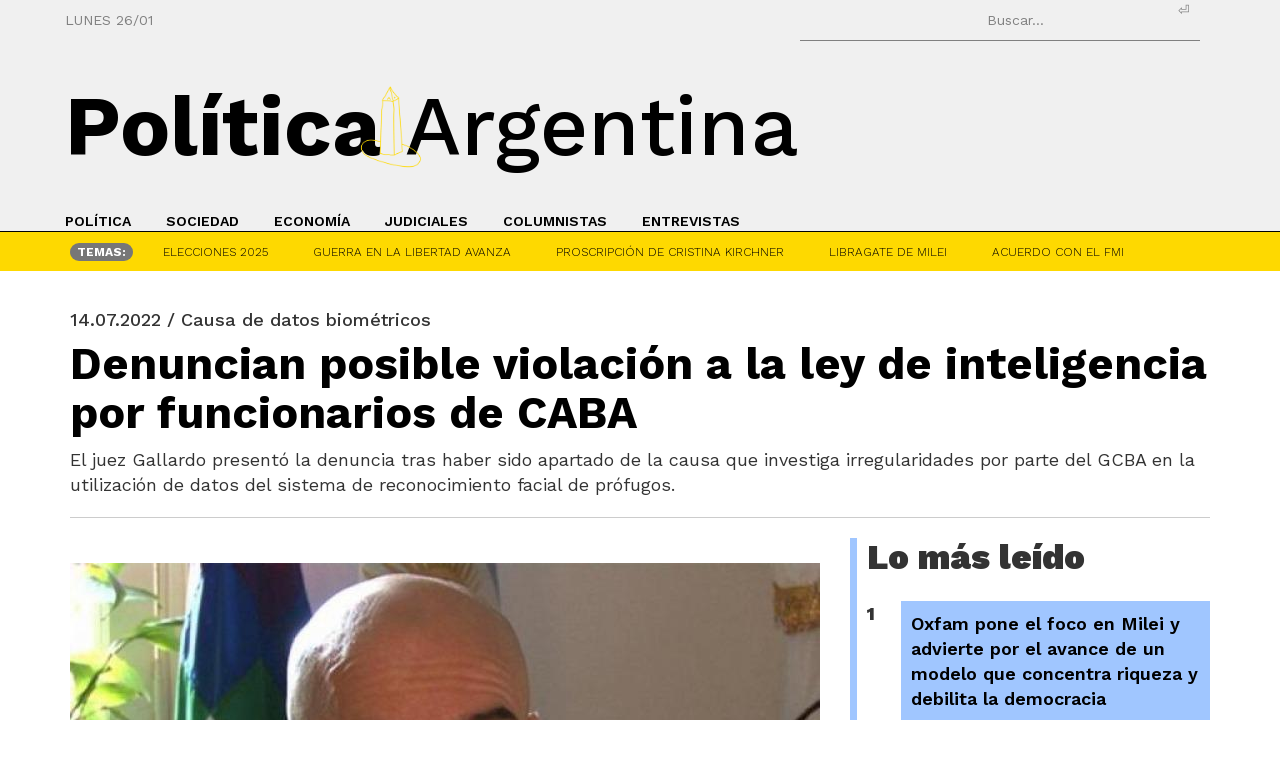

--- FILE ---
content_type: text/html; charset=iso-8859-1
request_url: https://www.politicargentina.com/notas/202207/45222-denuncian-posible-violacion-a-la-ley-de-inteligencia-por-funcionarios-de-caba.html
body_size: 9314
content:
<!DOCTYPE html>
<html lang="es">
    <head>
        <meta charset="utf-8"/>
        <meta http-equiv="Content-Type" content="text/html; charset=utf-8"/>
        <meta http-equiv="X-UA-Compatible" content="IE=edge">
        <meta name="viewport" content="width=device-width, initial-scale=1">
        <title>Denuncian posible violaci&oacute;n a la ley de inteligencia por funcionarios de CABA - Pol&iacute;tica Argentina</title>
        <link rel="icon" type="image/png" sizes="32x32" href="/public/images/favicon-32x32.png">
        <link rel="icon" type="image/png" sizes="16x16" href="/public/images/favicon-16x16.png">
        <link rel="manifest" href="/public/scripts/manifest.json">
        <meta name="msapplication-TileColor" content="#ffffff">
        <meta name="msapplication-TileImage" content="/public/images/ms-icon-144x144.png">
        <meta name="theme-color" content="#ffffff">
        <!-- Latest compiled and minified CSS -->
        <link rel="stylesheet" href="https://maxcdn.bootstrapcdn.com/bootstrap/3.3.2/css/bootstrap.min.css">
        <!-- Custom theme -->
        <link href="/public/styles/styles.css?rand=2" rel="stylesheet" type="text/css">
        <!-- Fonts Family -->
        <link rel="preconnect" href="https://fonts.googleapis.com">
        <link rel="preconnect" href="https://fonts.gstatic.com" crossorigin>
        <link href="https://fonts.googleapis.com/css2?family=Work+Sans:ital,wght@0,100..900;1,100..900&display=swap" rel="stylesheet">
        <!--  <link href='https://fonts.googleapis.com/css?family=Roboto:400,100,300,400italic,500,500italic,700,700italic,900,900italic,100italic,300italic&display=swap' rel='stylesheet' type='text/css'>
        <link href='https://fonts.googleapis.com/css?family=Lobster&display=swap' rel='stylesheet' type='text/css'>-->
        <link rel="stylesheet" href="https://maxcdn.bootstrapcdn.com/font-awesome/4.5.0/css/font-awesome.min.css">
	    <link rel="stylesheet" href="/public/js/bxslider/jquery.bxslider.css" type="text/css" />
		<!-- jQuery -->
		<script src="/public/scripts/jquery.js"></script>
        <!-- Bootstrap Core JavaScript -->
		<script src="/public/scripts/bootstrap.min.js"></script>
        <!-- Galeria -->
        <script src="/public/scripts/galleria/galleria-1.2.8.min.js"></script>
		<script src="/public/scripts/custom.js"></script>
		<script src="/js/share.js"></script>

		<meta property="og:image" content="https://www.politicargentina.com/advf/imagenes/editadas/62d005656e2c2_600x400.jpg"/> <meta property="og:title" content="Denuncian posible violación a la ley de inteligencia por funcionarios de CABA"/> <meta property="og:description" content="
	El juez Gallardo presentó la denuncia tras haber sido apartado de la causa que investiga irregularidades por parte del GCBA en la utilización de datos del sistema de reconocimiento facial de prófugos. 
"/> <meta property="og:url" content="https://www.politicargentina.com/notas/202207/45222-denuncian-posible-violacion-a-la-ley-de-inteligencia-por-funcionarios-de-caba.html"/> 		<meta name="twitter:card" content="summary_large_image">
		<meta name="twitter:site" content="@pol_arg">
		<meta name="twitter:creator" content="@pol_arg">
		<meta name="twitter:image" content="https://www.politicargentina.com/advf/imagenes/editadas/62d005656e2c2_600x400.jpg"/> <meta name="twitter:title" content="Denuncian posible violaci&amp;oacute;n a la ley de inteligencia por funcionarios de CABA"/> <meta name="twitter:description" content="
	El juez Gallardo present&amp;amp;amp;oacute; la denuncia tras haber sido apartado de la causa que investiga irregularidades por parte del GCBA en la utilizaci&amp;amp;amp;oacute;n de datos del sistema de reconocimiento facial de pr&amp;amp;amp;oacute;fugos. 
"/> <meta name="twitter:url" content="https://www.politicargentina.com/notas/202207/45222-denuncian-posible-violacion-a-la-ley-de-inteligencia-por-funcionarios-de-caba.html"/> 		<script type="text/javascript">var _sf_startpt=(new Date()).getTime()</script>
		<!-- Start Alexa Certify Javascript -->
		<script type="text/javascript">
		_atrk_opts = { atrk_acct:"MbRhn1a4KM10Io", domain:"politicargentina.com",dynamic: true};
		(function() { var as = document.createElement('script'); as.type = 'text/javascript'; as.async = true; as.src = "https://d31qbv1cthcecs.cloudfront.net/atrk.js"; var s = document.getElementsByTagName('script')[0];s.parentNode.insertBefore(as, s); })();
		</script>
		<noscript><img src="https://d5nxst8fruw4z.cloudfront.net/atrk.gif?account=MbRhn1a4KM10Io" style="display:none" height="1" width="1" alt="" /></noscript>
		<!-- End Alexa Certify Javascript -->

		<link rel="alternate" type="application/rss+xml" title="Poltica Argentina - Somos la comunidad de debate poltico ms grande del pas - Feed" href="https://www.politicargentina.com/feed/ultimasnoticias.xml" />

	    <script data-ad-client="ca-pub-7516789512841503" async src="https://pagead2.googlesyndication.com/pagead/js/adsbygoogle.js"></script>
    </head>
    <body>

    <div class="header large" id="header">
    <div class="container">
        <!-- Date and Search -->
        <div class="row">
            <div class="col-xs-6">
                <p class="date">
                    <script>
                        var meses = ["01", "02", "03", "04", "05", "06", "07", "08", "09", "10", "11", "12"];
                        var diasSemana = ["DOMINGO", "LUNES", "MARTES", "MIERCOLES", "JUEVES", "VIERNES", "SABADO"];
                        var f = new Date();
                        document.write(diasSemana[f.getDay()] + " " + f.getDate() + "/" + meses[f.getMonth()]);
                    </script>
                </p>
            </div>
            <div class="col-xs-6 text-right">
                <div class="search-box-container">
					<form  action="/buscador.php" id="cse-search-box" name="buscar" >
					  <input type="hidden" name="cx" value="018115852846519507478:pwktr_yvhbg" />
					  <input type="hidden" name="cof" value="FORID:11" />
					  <input type="hidden" name="ie" value="ISO-8859-1" />
					  <input type="search"  class="search-box" placeholder="Buscar..." name="q" id="q" />
					  <span class="enter-icon" onclick="javascript:buscar.submit();">&#9166;</span>
					</form>
                </div>
            </div>
        </div>

        <!-- Logo and Menu Toggle -->
        <div class="logo-container">
            <div class="row">
                <div class="col-xs-9">
                    <div class="logo" id="logo">
                        <a href="https://www.politicargentina.com/">
                            <strong>Pol&iacute;tica</strong> Argentina
                        </a>
                        <div class="logo-overlay"></div>
                    </div>
                </div>
                <div class="col-xs-3 text-right">
                    <div class="menu-toggle" id="menu-toggle">
                        <i class="fa fa-bars" aria-hidden="true"></i>
                    </div>
                </div>
            </div>
        </div>

        <!-- Menu Rows (Visible on Medium and Large Screens) -->
        <div class="row menu-row">
            <div class="col-xs-12">
                <ul>
                                                            <li><a href="/seccion/1/politica">POLÍTICA</a></li>
                                        <li><a href="/seccion/2/sociedad">SOCIEDAD</a></li>
                                        <li><a href="/seccion/3/economia">ECONOMÍA</a></li>
                                        <li><a href="/seccion/4/judiciales">JUDICIALES</a></li>
                                        <li><a href="/seccion/5/columnistas">COLUMNISTAS</a></li>
                                        <li><a href="/seccion/6/entrevistas">ENTREVISTAS</a></li>
                                    </ul>
            </div>
        </div>
            

           
        
                <!-- Collapsed Menu -->
    <div class="menu-collapse" id="menu-collapse">
        <div class="row text-center">
            <div class="col-xs-12"> 
                <div class="logo blanco" id="logo">
                        <a href="https://www.politicargentina.com/">
                            <strong>Pol</strong>Arg
                        </a>
               </div>
            </div>
            <div class="col-xs-12"> 


            <div class=" social-nav">
                    <ul>
                    <li><a target="blank" href="https://www.instagram.com/politicargentina/"><i class="fa fa-instagram"></i></a></li>
                    <li><a target="blank" href="https://www.facebook.com/Politicaargentina?fref=ts"><i class="fa fa-facebook"></i></a></li>
                    <li><a target="blank" href="https://twitter.com/pol_arg"><i class="fa fa-twitter"></i></a></li>
                    <li><a target="blank" href="https://www.youtube.com/user/politicArgentina"><i class="fa fa-youtube"></i></a></li>
                    </ul>
              </div>
              </div>

    </div>



    
    
    
    
        <div class="close-btn" id="close-menu"><i class="fa fa-close"></i></div>
                    <ul class="">
                                                <li><a href="/seccion/1/politica">POLÍTICA</a></li>
                                                <li><a href="/seccion/2/sociedad">SOCIEDAD</a></li>
                                                <li><a href="/seccion/3/economia">ECONOMÍA</a></li>
                                                <li><a href="/seccion/4/judiciales">JUDICIALES</a></li>
                                                <li><a href="/seccion/5/columnistas">COLUMNISTAS</a></li>
                                                <li><a href="/seccion/6/entrevistas">ENTREVISTAS</a></li>
                                            </ul>
                    <ul class="">
                                                <li class="active"><a href="/">AHORA</a></li>
                                                <li><a href="/temas/250-elecciones-2025">ELECCIONES 2025</a></li>
                                                <li><a href="/temas/263-guerra-en-la-libertad-avanza">GUERRA EN LA LIBERTAD AVANZA</a></li>
                                                <li><a href="/temas/257-proscripcion-de-cristina-kirchner">PROSCRIPCIÓN DE CRISTINA KIRCHNER</a></li>
                                                <li><a href="/temas/243-libragate-de-milei">LIBRAGATE DE MILEI</a></li>
                                                <li><a href="/temas/248-acuerdo-con-el-fmi">ACUERDO CON EL FMI</a></li>
                                            </ul>
                    <div class="col-xs-12">
                    <div class="personal">
                    	<ul>
                        	<li><strong>Prensa:</strong><a href="/cdn-cgi/l/email-protection" class="__cf_email__" data-cfemail="2c45424a436c5c43404558454f4d5e4b49425845424d024f4341">[email&#160;protected]</a></li>
							<li><strong>Consultas:</strong><a href="/cdn-cgi/l/email-protection" class="__cf_email__" data-cfemail="c8aba7a6bca9abbca788b8a7a4a1bca1aba9baafada6bca1a6a9e6aba7a5">[email&#160;protected]</a></li>
                            <li><strong>TelÃ©fono:</strong>5279-5700</li>
                        </ul>
                    </div>
					
                </div>
    </div>

    
    </div>

    <div class="header yellow">
    <div class="container">
    <div class="row menu-row hidden-xs">
                <div class="col-xs-12">
                    <ul class="">
                            <li><span class="badge badge-secondary">TEMAS:</span></li>
                                                                        <li><a href="/temas/250-elecciones-2025">ELECCIONES 2025</a></li>
                                                <li><a href="/temas/263-guerra-en-la-libertad-avanza">GUERRA EN LA LIBERTAD AVANZA</a></li>
                                                <li><a href="/temas/257-proscripcion-de-cristina-kirchner">PROSCRIPCIÓN DE CRISTINA KIRCHNER</a></li>
                                                <li><a href="/temas/243-libragate-de-milei">LIBRAGATE DE MILEI</a></li>
                                                <li><a href="/temas/248-acuerdo-con-el-fmi">ACUERDO CON EL FMI</a></li>
                                            </ul>
                </div>
            </div>        
            </div>
            </div>

    
  
<div id="fb-root"></div>
<script data-cfasync="false" src="/cdn-cgi/scripts/5c5dd728/cloudflare-static/email-decode.min.js"></script><script>(function(d, s, id) {
  var js, fjs = d.getElementsByTagName(s)[0];
  if (d.getElementById(id)) return;
  js = d.createElement(s); js.id = id;
  js.src = 'https://connect.facebook.net/es_ES/sdk.js#xfbml=1&version=v2.11';
  fjs.parentNode.insertBefore(js, fjs);
}(document, 'script', 'facebook-jssdk'));</script>

</div>
    <script src="https://code.jquery.com/jquery-3.6.0.min.js"></script>
    <script>
        $(document).ready(function () {
            // Resize header on scroll
            $(window).on('scroll', function () {
                if ($(window).scrollTop() > 100) {
                    $('#header').removeClass('large').addClass('small');
                } else {
                    $('#header').removeClass('small').addClass('large');
                }
            });

            // Toggle menu
            $('#menu-toggle').on('click', function () {
                $('#menu-collapse').fadeIn();
            });

            $('#close-menu').on('click', function () {
                $('#menu-collapse').fadeOut();
            });

            // Toggle search bar
            $('#search-toggle').on('click', function () {
                $('#search-bar').slideToggle();
            });


        });
    </script>

    <script>
    $(document).ready(function () {
    const $logo = $('#logo');
    const $overlay = $('.logo-overlay');
    const $menuToggle = $('#menu-toggle');
    const $header = $('#header');
    const scrollThreshold = 100;
    const imageCount = 15;
    let isScrolled = false;

    // Load random overlay image
    const randomIndex = Math.floor(Math.random() * imageCount) + 1;
    const randomImage = `/public/images/logo_overlays/image${randomIndex}.png`;
    $overlay.css('background-image', `url(${randomImage})`);

    // Helper function to position overlay correctly
    function positionOverlay() {
        const logoWidth = $logo.outerWidth();
        const overlayWidth = $overlay.outerWidth();
        const strongWidth = $logo.find('a strong').outerWidth();

        if (isScrolled) {
            // Collapsed state: Align after "Pol" in "PolArg"
            $overlay.css({
                left: `${strongWidth + 40}px`,
                transform: 'translateY(-50%)'
            });
        } else {
            // Expanded state: Center overlay
            const centerPosition = logoWidth / 2 - overlayWidth / 2;
            $overlay.css({
                left: `${centerPosition - 30}px`,
                transform: 'translate(-50%, -50%)'
            });
        }
    }

    // Ensure collapsed logo and menu toggle behavior
    function checkScreenSize() {
        if ($(window).width() <= 480) {
            $logo.addClass('scrolled');
            $logo.find('a').html('<strong>Pol</strong>Arg');
            $overlay.css({ width: '80px', height: '80px' });
            positionOverlay();
        } else if (!isScrolled) {
            $logo.removeClass('scrolled');
            $logo.find('a').html('<strong>Pol&iacute;tica</strong> Argentina');
            $overlay.css({ width: '100px', height: '100px' });
            positionOverlay();
        }
    }

    // Adjust header on scroll
    $(window).on('scroll', function () {
        const scrolledDown = $(this).scrollTop() > scrollThreshold;

        if ($(window).width() > 480) { // Only allow scroll effect on larger screens
            if (scrolledDown !== isScrolled) {
                isScrolled = scrolledDown;

                if (isScrolled) {
                    $header.removeClass('large').addClass('small');
                    $logo.addClass('scrolled');
                    $logo.find('a').html('<strong>Pol</strong>Arg');
                    $overlay.css({ width: '100px', height: '100px' });
                } else {
                    $header.removeClass('small').addClass('large');
                    $logo.removeClass('scrolled');
                    $logo.find('a').html('<strong>Pol&iacute;tica</strong> Argentina');
                    $overlay.css({ width: '100px', height: '100px' });
                }
                positionOverlay();
            }
        }
    });

    // Menu toggle behavior
    $menuToggle.on('click', function () {
        $('#menu-collapse').fadeIn();
    });

    $('#close-menu').on('click', function () {
        $('#menu-collapse').fadeOut();
    });

    // Position overlay and ensure proper behavior on resize
    $(window).on('resize', function () {
        positionOverlay();
        checkScreenSize();
    });

    // Initial setup
    positionOverlay();
    checkScreenSize();
});


  </script>
<script src="/includes/jwplayer/jwplayer.js" type="text/javascript"></script>


<div class="container" id="interna">
	<div class="row">
    	<div class="col-lg-12">
        	<h4>14.07.2022  / Causa de datos biométricos</h4>
        	<h1>Denuncian posible violación a la ley de inteligencia por funcionarios de CABA</h1>       	
            <p>
	El juez Gallardo present&oacute; la denuncia tras haber sido apartado de la causa que investiga irregularidades por parte del GCBA en la utilizaci&oacute;n de datos del sistema de reconocimiento facial de pr&oacute;fugos. 
</p>
                    	<hr>
        </div>
    </div>
    <div class="row">
        <div class="col-lg-8 col-sm-8 col-xs-12  ">   
        <div class="toolbar">
        					<div class="head-media clearfix">
	
</div>
                    </div>
        <div class="nota">     
        
		<br />
	
				<img class="img-responsive" src="https://www.politicargentina.com/advf/imagenes/editadas/62d005656e2c2_750x500.jpg" alt=""><br />
	<br />
	El titular del Juzgado de Primera Instancia en lo Contencioso, Administrativo y Tributario (CAYT) N&deg; 2 de la Ciudad de Buenos Aires, <span class='destacado'>Roberto Gallardo, denunci&oacute; el&nbsp; mi&eacute;rcoles pasado una posible violaci&oacute;n a la ley de inteligencia por parte de autoridades del Gobierno porte&ntilde;o al utilizar el sistema de reconocimiento facial de pr&oacute;fugos (SRFP).</span><br />
<div class="codigo_js" style="padding:10px">
<script async src="https://pagead2.googlesyndication.com/pagead/js/adsbygoogle.js"></script>
<!-- PA - cuerpo superior  - responsive -->
<ins class="adsbygoogle"
     style="display:block"
     data-ad-client="ca-pub-7516789512841503"
     data-ad-slot="1190595226"
     data-ad-format="auto"
     data-full-width-responsive="true"></ins>
<script>
     (adsbygoogle = window.adsbygoogle || []).push({});
</script>
</div>

	<br />
	La denuncia fue presentada, ayer por la tarde, ante la justicia federal porte&ntilde;a, con sede en los tribunales de Comodoro Py, y se espera que sea sorteada este jueves tan pronto como inicie la actividad judicial.

	<br />
	<strong>El juez Gallardo present&oacute; la denuncia penal luego de ser apartado,</strong> por el Tribunal Superior de Justicia (TSJ) de la Ciudad de Buenos Aires, de la causa en la que se investigan posibles irregularidades del GCBA en el uso de datos biom&eacute;tricos. <strong>La administraci&oacute;n porte&ntilde;a hab&iacute;a utilizado el recurso de institucionalidad contra el magistrado,</strong> tras el ordenamiento de Gallardo de suspender el sistema de reconocimiento facial en la Ciudad.<br />
	<br />
	&quot;La informaci&oacute;n recolectada incluso hasta este estado de la causa permite observar <strong>el posible uso indebido de los datos biom&eacute;tricos por parte de ciertos dependientes del Ministerio de Justicia y Seguridad de la CABA</strong>&quot;, manifest&oacute;&nbsp; el magistrado en el oficio que envi&oacute; a la C&aacute;mara Nacional de Apelaciones en lo Criminal y Correccional Federal.<br />
<div class="codigo_js" style="padding:10px">
<script async src="https://pagead2.googlesyndication.com/pagead/js/adsbygoogle.js"></script>
<!-- PA - cuerpo medio - responsive -->
<ins class="adsbygoogle"
     style="display:block"
     data-ad-client="ca-pub-7516789512841503"
     data-ad-slot="2653040074"
     data-ad-format="auto"
     data-full-width-responsive="true"></ins>
<script>
     (adsbygoogle = window.adsbygoogle || []).push({});
</script>
</div>

	<br />
	En la denuncia apunt&oacute; a <strong>Marcelo D&acute;Alessandro</strong> (ministro de Justicia y Seguridad de la CABA); <strong>Gast&oacute;n Leopoldo Navarro</strong> (subsecretario de Tecnolog&iacute;a e Inform&aacute;tica del Ministerio de Justicia y Seguridad de la CABA); <strong>Cecilia In&eacute;s Amigo</strong> (coordinadora del Plan Integral de Videovigilancia de la CABA, dentro del &aacute;mbito del Ministerio de Justicia y Seguridad de la CABA); y <strong>Mariano C&oacute;rdoba</strong> (Jefe de Sistemas de la Subsecretar&iacute;a de Tecnolog&iacute;a e Inform&aacute;tica en el &aacute;mbito del Ministerio de Justicia y Seguridad de la CABA).<br />
	<br />
	&quot;El Sistema de Reconocimiento Facial de Pr&oacute;fugos ser&aacute; empleado &uacute;nicamente para tareas requeridas por el Poder Judicial de la Naci&oacute;n, Provincial y de la Ciudad Aut&oacute;noma de Buenos Aires, como as&iacute; tambi&eacute;n para detecci&oacute;n de personas buscadas exclusivamente por orden judicial, registradas en la Base de Datos de Consulta Nacional de Rebeld&iacute;as y Capturas (Conarc)&quot;, record&oacute; el juez porte&ntilde;o en el oficio al que T&eacute;lam tuvo acceso.<br />
	<br />
<div class="codigo_js" style="padding:10px">
<script async src="https://pagead2.googlesyndication.com/pagead/js/adsbygoogle.js"></script>
<!-- PA - cuerpo inferior - responsive -->
<ins class="adsbygoogle"
     style="display:block"
     data-ad-client="ca-pub-7516789512841503"
     data-ad-slot="5087631726"
     data-ad-format="auto"
     data-full-width-responsive="true"></ins>
<script>
     (adsbygoogle = window.adsbygoogle || []).push({});
</script> 
</div>

	Y subray&oacute; que, seg&uacute;n la normativa, &quot;salvo orden judicial, se encuentra prohibido incorporar im&aacute;genes, datos biom&eacute;tricos y/o registros de personas que no se encuentren registradas en el Conarc&quot;.<br />
	<br />
	En los &uacute;ltimos d&iacute;as, <strong>antes de ser apartado de la causa, el juez Gallardo hab&iacute;a recibido los resultados del peritaje requerido</strong> a la Polic&iacute;a de Seguridad Aeroportuaria (PSA) en relaci&oacute;n a los elementos secuestrados dentro de la investigaci&oacute;n. Los resultados determinaron que <span class='destacado'> &quot;existen personas que no deber&iacute;an encontrarse en la base de datos del SRFP&quot;.</span><br />
	<br />
	En el informe, adem&aacute;s, se estableci&oacute; que &quot;las alertas emitidas por el SRFP a los distintos oficiales de polic&iacute;a, para la detenci&oacute;n de las personas, son remitidos a trav&eacute;s del programa de mensajer&iacute;a instant&aacute;nea Telegram indicando que no existe un el propio seguro para el tratamiento de los datos personales sensibles&quot;.

		<hr >

				
              <hr />
        <div class="comentarios">
		   <div class="fb-comments" data-href="https://www.politicargentina.com/notas/202207/45222-denuncian-posible-violacion-a-la-ley-de-inteligencia-por-funcionarios-de-caba.html" href="https://www.politicargentina.com/notas/202207/45222-denuncian-posible-violacion-a-la-ley-de-inteligencia-por-funcionarios-de-caba.html" data-width="100%" data-num-posts="5"></div>
	    </div>
	   
       </div>         
     </div>
    <div class="col-lg-4 col-sm-4 col-xs-12">
    
	
	    
	
	
		
						<div class="listado-mas-leidos">
		<h4 class="titulo">Lo m&aacute;s le&iacute;do</h4>
		<div class="simil-lista">
						<div class="item clearfix">
				<p class="numero-orden">1</p>
				<p class="contenido"><a href="/notas/202601/71262-oxfam-pone-el-foco-en-milei-y-advierte-por-el-avance-de-un-modelo-que-concentra-riqueza-y-debilita-la-democracia.html" style="color:#000000;">Oxfam pone el foco en Milei y advierte por el avance de un modelo que concentra riqueza y debilita la democracia</a></p>
				<!-- <a href="/notas/202601/71262-oxfam-pone-el-foco-en-milei-y-advierte-por-el-avance-de-un-modelo-que-concentra-riqueza-y-debilita-la-democracia.html"> </a> -->
			</div>
						<div class="item clearfix">
				<p class="numero-orden">2</p>
				<p class="contenido"><a href="/notas/202601/71251-paritarias-en-tension-gremios-nacionales-reclaman-recomposicion-salarial-ante-la-suba-inflacionaria.html" style="color:#000000;">Paritarias en tensión: gremios nacionales reclaman recomposición salarial ante la suba inflacionaria</a></p>
				<!-- <a href="/notas/202601/71251-paritarias-en-tension-gremios-nacionales-reclaman-recomposicion-salarial-ante-la-suba-inflacionaria.html"> </a> -->
			</div>
						<div class="item clearfix">
				<p class="numero-orden">3</p>
				<p class="contenido"><a href="/notas/202601/71277-el-fiscal-ricardo-saenz-dijo-que-nunca-se-van-a-conocer-los-autores-materiales-de-la-muerte-de-nisman.html" style="color:#000000;">El fiscal Ricardo Sáenz dijo que “nunca se van a conocer los autores materiales” de la muerte de Nisman</a></p>
				<!-- <a href="/notas/202601/71277-el-fiscal-ricardo-saenz-dijo-que-nunca-se-van-a-conocer-los-autores-materiales-de-la-muerte-de-nisman.html"> </a> -->
			</div>
						<div class="item clearfix">
				<p class="numero-orden">4</p>
				<p class="contenido"><a href="/notas/202601/71325-bregman-a-milei-previsible-basico-arrastrado-y-muy-aburrido.html" style="color:#000000;"> Bregman a Milei: "Previsible, básico, arrastrado y muy aburrido”</a></p>
				<!-- <a href="/notas/202601/71325-bregman-a-milei-previsible-basico-arrastrado-y-muy-aburrido.html"> </a> -->
			</div>
						<div class="item clearfix">
				<p class="numero-orden">5</p>
				<p class="contenido"><a href="/notas/202601/71330-consejo-de-la-paz-milei-firmo-la-sumision-a-la-onu-de-trump-que-costara-usd-1000-millones.html" style="color:#000000;">Consejo de la Paz: Milei firmó la sumisión a la "ONU" de Trump que costará USD 1000 millones</a></p>
				<!-- <a href="/notas/202601/71330-consejo-de-la-paz-milei-firmo-la-sumision-a-la-onu-de-trump-que-costara-usd-1000-millones.html"> </a> -->
			</div>
					</div>
	</div><hr>

			<a href="https://www.instagram.com/anteojosnoon/" target="_blank"><img class="img-responsive" src="https://www.politicargentina.com/advf/imagenes/2023/09/6504a3909a83e.jpg" width="300" height="250" style="      margin: 0 auto;  "  /> </a>		<hr>

			<a href="https://www.lamatanza.gov.ar/" target="_blank"><img class="img-responsive" src="https://www.politicargentina.com/advf/imagenes/2025/02/67b5f7e4d85a7.gif" width="300" height="250" style=" margin: 0 auto; "  /> </a>		<hr>

			<script async src="https://pagead2.googlesyndication.com/pagead/js/adsbygoogle.js"></script>
<!-- PolAr 336x280 -->
<ins class="adsbygoogle"
     style="display:inline-block;width:336px;height:280px"
     data-ad-client="ca-pub-7516789512841503"
     data-ad-slot="5145589871"></ins>
<script>
     (adsbygoogle = window.adsbygoogle || []).push({});
</script> 		<hr>

	    
    </div>
   
			
 <div class="row">
	<div class="col-lg-12">
		<div class="page-header">
			<h2>Más notas de este tema</h2>
		</div>
	</div>
	<div class="clearfix"></div>
		<div class="col-lg-4 col-xs-4">
		<div class="noticias-listas">
			<div class="item">
				<div class="image" style="height:220px;overflow:hidden;">
					<a href="https://www.politicargentina.com/notas/202601/71287-la-justicia-ordeno-al-gobierno-a-cumplir-la-ley-de-emergencia-en-discapacidad-o-aplicara-multas.html"><img class="img-responsive" src="https://www.politicargentina.com/advf/imagenes/editadas/696fce11eb01c_360x240.jpg"  alt="La Justicia orden&oacute; al Gobierno a cumplir la Ley de Emergencia en Discapacidad o aplicar&aacute; multas"></a>
				</div>
				<div class="content">
					<h4>20/01/2026 - Judiciales</h4>
					<h3><a href="https://www.politicargentina.com/notas/202601/71287-la-justicia-ordeno-al-gobierno-a-cumplir-la-ley-de-emergencia-en-discapacidad-o-aplicara-multas.html">La Justicia ordenó al Gobierno a cumplir la Ley de Emergencia en Discapacidad o aplicará multas</a></h3>
				</div>
			</div>                    
		</div>
	</div>
		<div class="col-lg-4 col-xs-4">
		<div class="noticias-listas">
			<div class="item">
				<div class="image" style="height:220px;overflow:hidden;">
					<a href="https://www.politicargentina.com/notas/202601/71269-florencio-varela-el-juez-federal-proceso-a-tres-imputados-por-el-triple-crimen.html"><img class="img-responsive" src="https://www.politicargentina.com/advf/imagenes/editadas/696f9018251d1_360x240.jpg"  alt="Florencio Varela: el juez federal proces&oacute; a tres imputados por el triple crimen"></a>
				</div>
				<div class="content">
					<h4>20/01/2026 - JUSTICIA</h4>
					<h3><a href="https://www.politicargentina.com/notas/202601/71269-florencio-varela-el-juez-federal-proceso-a-tres-imputados-por-el-triple-crimen.html">Florencio Varela: el juez federal procesó a tres imputados por el triple crimen</a></h3>
				</div>
			</div>                    
		</div>
	</div>
		<div class="col-lg-4 col-xs-4">
		<div class="noticias-listas">
			<div class="item">
				<div class="image" style="height:220px;overflow:hidden;">
					<a href="https://www.politicargentina.com/notas/202601/71192-la-camara-federal-portena-ordeno-a-un-juez-de-comodoro-py-resolver-el-pedido-de-extradicion-de-maduro-a-la-argentina.html"><img class="img-responsive" src="https://www.politicargentina.com/advf/imagenes/editadas/69695c8f6d193_360x240.jpg"  alt="La C&aacute;mara Federal porte&ntilde;a orden&oacute; a un juez de Comodoro Py resolver el pedido de extradici&oacute;n de Maduro a la Argentina"></a>
				</div>
				<div class="content">
					<h4>15/01/2026 - Judiciales</h4>
					<h3><a href="https://www.politicargentina.com/notas/202601/71192-la-camara-federal-portena-ordeno-a-un-juez-de-comodoro-py-resolver-el-pedido-de-extradicion-de-maduro-a-la-argentina.html">La Cámara Federal porteña ordenó a un juez de Comodoro Py resolver el pedido de extradición de Maduro a la Argentina</a></h3>
				</div>
			</div>                    
		</div>
	</div>
	</div>

</div>	</div>

 <style>
.footer-banner {     bottom: 0px;    position: fixed;}

.header-banner, .footer-banner {    width: 100%;    z-index: 1031;
    -webkit-backface-visibility: hidden;}

.footer-banner .close-button {    top: -30px;    left: 50%;
    margin-left: 341px;}

.header-banner .close-button, .footer-banner .close-button {
    position: relative;    background: transparent;    color: transparent;
    font-size: 21px;    font-weight: 900;    border-radius: 50%;
    width: 50px;    border: black solid 0px;}

.footer-banner .banner-link {    max-width: 100% width: 728px;
    margin: 0 auto;}
</style>
<div class="footer-banner" data-position="fixed" style="display:none;">

<button class="close-button" onclick="document.getElementsByClassName('footer-banner')[0].style.display = 'none'"></button>

<a class="desktop-version banner-link" href="https://www.hcdiputados-ba.gov.ar/ " target="_blank">
<img class="banner-image desktop-version" src="/public/images/Banner_HCD_728x90.gif">
</a>

</div>

	<div class="footer">
    	<div class="container">
        	<div class="row text-center">
                <div class="col-xs-12">
                <div class="logo blanco" id="logo" style="font-size: 4em !important;">
                        <a href="https://www.politicargentina.com/">
                            <strong>Pol</strong>Arg
                        </a>
               </div>
                </div>
                <div class="col-md-6 col-xs-12">
                    <div class="personal">
                    	<ul>
                        	<li><strong>Prensa:</strong><a href="/cdn-cgi/l/email-protection" class="__cf_email__" data-cfemail="462f2820290636292a2f322f252734212328322f28276825292b">[email&#160;protected]</a></li>
							<li><strong>Consultas:</strong><a href="/cdn-cgi/l/email-protection" class="__cf_email__" data-cfemail="a8cbc7c6dcc9cbdcc7e8d8c7c4c1dcc1cbc9dacfcdc6dcc1c6c986cbc7c5">[email&#160;protected]</a></li>
                            <li><strong>Tel&eacute;fono:</strong>5279-5700</li>
                        </ul>
                    </div>
					
                </div>
                <div class="col-md-6 col-xs-12">
                    <div class="social-nav">
                	<ul>
                    <li><a target="blank" href="https://www.instagram.com/politicargentina/"><i class="fa fa-instagram"></i></a></li>
                    <li><a target="blank" href="https://www.facebook.com/Politicaargentina?fref=ts"><i class="fa fa-facebook"></i></a></li>
                    <li><a target="blank" href="https://twitter.com/pol_arg"><i class="fa fa-twitter"></i></a></li>
                    <li><a target="blank" href="https://www.youtube.com/user/politicArgentina"><i class="fa fa-youtube"></i></a></li>
                    </ul>
                    </div>
                </div>
            </div>
            <hr>
            <div class="row">
            	<div class="col-md-12">
                	<p class="derechos">2015 &copy; Pol&iacute;tica Argentina todos los derechos reservados.</p>
					<br />
					<br />
					<br/>
					<Br />
                </div>
            </div>
        </div>
    </div>
<script data-cfasync="false" src="/cdn-cgi/scripts/5c5dd728/cloudflare-static/email-decode.min.js"></script><script type="text/javascript" src="/public/js/fitvids/jquery.fitvids.js"></script>
 <!-- Google tag (gtag.js) -->
<script async src="https://www.googletagmanager.com/gtag/js?id=G-7QVHBQ2XBF"></script>
<script>
  window.dataLayer = window.dataLayer || [];
  function gtag(){dataLayer.push(arguments);}
  gtag('js', new Date());

  gtag('config', 'G-7QVHBQ2XBF');
</script>
 <script type="text/javascript">
	var _sf_async_config={uid:63922,domain:"politicargentina.com",useCanonical:true};
	(function(){
	  function loadChartbeat() {
		window._sf_endpt=(new Date()).getTime();
		var e = document.createElement('script');
		e.setAttribute('language', 'javascript');
		e.setAttribute('type', 'text/javascript');
		e.setAttribute('src', '//static.chartbeat.com/js/chartbeat.js');
		document.body.appendChild(e);
	  }
	  var oldonload = window.onload;
	  window.onload = (typeof window.onload != 'function') ?
		 loadChartbeat : function() { oldonload(); loadChartbeat(); };
	})();

	$(document).ready(function(){	
  $(".fitvid").fitVids();
});
</script>
<script defer src="https://static.cloudflareinsights.com/beacon.min.js/vcd15cbe7772f49c399c6a5babf22c1241717689176015" integrity="sha512-ZpsOmlRQV6y907TI0dKBHq9Md29nnaEIPlkf84rnaERnq6zvWvPUqr2ft8M1aS28oN72PdrCzSjY4U6VaAw1EQ==" data-cf-beacon='{"version":"2024.11.0","token":"282fbd74984a4bb1b60f618420758d5f","r":1,"server_timing":{"name":{"cfCacheStatus":true,"cfEdge":true,"cfExtPri":true,"cfL4":true,"cfOrigin":true,"cfSpeedBrain":true},"location_startswith":null}}' crossorigin="anonymous"></script>
</body>
</html>
<script defer src="https://static.cloudflareinsights.com/beacon.min.js/v652eace1692a40cfa3763df669d7439c1639079717194" integrity="sha512-Gi7xpJR8tSkrpF7aordPZQlW2DLtzUlZcumS8dMQjwDHEnw9I7ZLyiOj/6tZStRBGtGgN6ceN6cMH8z7etPGlw==" data-cf-beacon='{"rayId":"72aa1aeccae18dc6","version":"2022.6.0","r":1,"token":"282fbd74984a4bb1b60f618420758d5f","si":100}' crossorigin="anonymous"></script>


--- FILE ---
content_type: text/html; charset=utf-8
request_url: https://www.google.com/recaptcha/api2/aframe
body_size: 266
content:
<!DOCTYPE HTML><html><head><meta http-equiv="content-type" content="text/html; charset=UTF-8"></head><body><script nonce="CpjoDQhtjhPgSdvhstzQHw">/** Anti-fraud and anti-abuse applications only. See google.com/recaptcha */ try{var clients={'sodar':'https://pagead2.googlesyndication.com/pagead/sodar?'};window.addEventListener("message",function(a){try{if(a.source===window.parent){var b=JSON.parse(a.data);var c=clients[b['id']];if(c){var d=document.createElement('img');d.src=c+b['params']+'&rc='+(localStorage.getItem("rc::a")?sessionStorage.getItem("rc::b"):"");window.document.body.appendChild(d);sessionStorage.setItem("rc::e",parseInt(sessionStorage.getItem("rc::e")||0)+1);localStorage.setItem("rc::h",'1769392440923');}}}catch(b){}});window.parent.postMessage("_grecaptcha_ready", "*");}catch(b){}</script></body></html>

--- FILE ---
content_type: text/css
request_url: https://www.politicargentina.com/public/styles/styles.css?rand=2
body_size: 8904
content:
@charset "UTF-8";
@charset "iso-8859-15";



.header {
    width: 100%;
    position: fixed;
    top: 0;
    left: 0;
    background-color: #f0f0f0;
    transition: height 0.3s ease; /* Only header height changes */
    z-index: 1000;
}

.header.large {
    height: 260px; /* Default height 260 con banner 360 */
}



/* Prevent scaling of child elements */
.header .search-bar,
.header .menu-row,
.header  {
    font-size: 14px; /* Fixed font size */
    transition: none; /* Disable transitions for child elements */
}



.header .container {
	max-width: 1150px;
	padding-left: 0px !important;
}

.blanco  {
color:white !important}

.blanco a {
	color:white !important}
.yellow {
border-top: 1px solid black;
background-color: #FED900;
margin-top: -10px !important;
position: relative !important;
padding-bottom: 0px !important;
margin-bottom: 0px !important;
padding-left: 30px !important;
}

.yellow .menu-row a {
	font-size: 12px !important;
font-weight: 300 !important;
    font-family: "Work Sans";
    color: black;
    text-decoration: none;
    display: inline;
    margin: 15px;
}

.logo-container {
}
.date {
    font-family: 'Work Sans', sans-serif; /* Use Work Sans font */
    font-size: 14px; /* Match font size */
    color: gray; /* Text color */
    background: transparent; /* Transparent background */
    padding: 10px 20px 10px 0; /* Match padding */
    margin: 0; /* Remove extra margins */
    display: inline-block; /* Align inline like the search box */
}
.logo {
	line-height: 170px;
    font-size: 6em;
    font-weight: 500;
    color: black;
    overflow: visible;
    z-index: 1;
    transition: font-size 0.3s ease-in-out, transform 0.3s ease-in-out, line-height 0.2s ease-in-out;
}

.header.small .logo {
    font-size: 4em; /* Reduced size for the logo */
    line-height: 1.5em;
    transition: font-size 0.3s ease-in-out, transform 0.3s ease-in-out, line-height 0.2s ease-in-out;
    padding: 0;
}

.logo a {
    color: black;
    display: inline-block;
    white-space: nowrap;
    transition: opacity 0.5s ease-in-out, transform 0.5s ease-in-out;
    position: relative;
}

.logo a:hover {
    text-decoration: none;
}

.logo-overlay {
    position: absolute;
    top: 50%; /* Center vertically */
    transform: translate(-50%, -50%);
    width: 100px; /* Default size */
    height: 100px; /* Default size */
    background-size: contain;
    background-repeat: no-repeat;
    background-position: center;
    pointer-events: none; /* Prevent overlay from blocking interactions */
    transition: width 0.3s ease, height 0.3s ease, left 0.3s ease; /* Smooth adjustments */
}

.logo.scrolled .logo-overlay {
    width: 80px; /* Adjust size for collapsed logo */
    height: 80px; /* Adjust size for collapsed logo */
}


.logo.scrolled {
    transition: line-height 0.2s ease-in-out;
}




.menu-row {
	margin: -20px;
	padding: -20pz;
	text-align: left;

    margin-block-start:-0.5em;
    margin-block-end: 0em;
    margin-inline-start: 0px;
    margin-inline-end: 0px;
    padding-inline-start: 0px;
    unicode-bidi: isolate;
}

.menu-row ul {
	list-style: none;
	padding: 0px;
	padding-left: -20px;
	margin-left:-25px;
  }
  
.menu-row  li {
	display: inline;
	margin-right: 10px; /* optional, adds some spacing between list items */
  }

.menu-row a {
	font-family: "Work Sans";
	font-weight: 600;
	color: black;
	text-decoration: none;
	font-size: 1em;
	display: inline;
	padding: 0px;
	margin:10px;

}

.menu-toggle {
    position: absolute; /* Ensure it's positioned relative to the header container */
	text-align: center;
    right: 15px; /* Align to the right */
    top: 40px; /* Vertically center */
    transform: translateY(-50%); /* Correct vertical alignment */
    width: 45px;
    height: 45px;
    cursor: pointer;
    font-size: 30px;
    color: #f0f0f0;
    background-color: black;
    border-radius: 50%;
    display: none; /* Hidden by default, only visible on small screens */
    z-index: 10; /* Ensure it appears on top */
}

.menu-toggle i {
}

.menu-collapse {
	background: #000;
	color: #fff;
	position: fixed;
	top: 0;
	left: 0;
	width: 100%;
	height: 100%;
	display: none;
	z-index: 1001;
	padding-top: 30px;
}

.menu-collapse .close-btn {
	position: absolute;
	top: 20px;
	right: 20px;
	font-size: 24px;
	cursor: pointer;
}

.menu-collapse ul {
	list-style: none;
	padding: 20px;
	text-align: center;
}

.menu-collapse ul li {
	margin: 15px 0;
}

.menu-collapse ul li a {
	color: white;
	text-decoration: none;
	font-size: 18px;
}

.search-box-container {
    position: relative;
    display: inline-flex;
    align-items: center;
    border-bottom: 1px solid gray; /* 1px solid bottom border */
    width: 100%; /* Adjust width as needed */
    max-width: 400px; /* Limit the size of the box */
    justify-content: flex-end; /* Align contents to the right */
}

.search-box {
    font-family: 'Work Sans', sans-serif; /* Use Work Sans font */
    font-size: 14px; /* Set font size to 14px */
    color: black; /* Text color for typed text */
    background: transparent; /* Default transparent background */
    border: none; /* Remove default borders */
    outline: none; /* Remove focus outline */
    padding: 10px 40px 10px 10px; /* Add padding for readability */
    text-align: left; /* Align text to the left */
    width: 100%; /* Allow it to take full width */
    transition: background-color 0.3s ease, padding 0.3s ease; /* Smooth transitions */
}

.search-box::placeholder {
    color: gray; /* Placeholder text color */
    text-align: left; /* Ensure placeholder text aligns properly */
}

.search-box:focus {
    background-color: #FED900; /* Focus color */
    border-bottom: 1px solid black; /* Optional: Change border color when active */
}


.enter-icon {
    position: absolute;
    right: 5px; /* Align to the right */
    color: gray; /* Match text color */
    font-size: 14px; /* Match font size */
    cursor: pointer; /* Pointer cursor for the icon */
    padding: 0 5px; /* Add some spacing */
}

#portada, #interna, #listado {
    padding-top: 300px; /* Initial height of the header (large state) */
    transition: padding-top 0.3s ease; /* Smooth adjustment when the header shrinks */
}

/* Responsive behavior */
@media (max-width: 768px) {
	.menu-row {
		display: none;
	}

	.menu-toggle {
		display: block;
		margin-top: 5px;
	}

	.logo {
	}

	#portada, #interna, #listado {
    padding-top: 150px; /* Initial height of the header (large state) */
    transition: padding-top 0.3s ease; /* Smooth adjustment when the header shrinks */
}

}






/* CSS Document */


.work-sans-tipo {
	font-family: "Work Sans", sans-serif;
	font-optical-sizing: auto;
	font-weight: 400;
	font-style: normal;
  }

body { font-family: "Work Sans" !important; sans-serif; color:#333; background:#FFF; }
a {
	-webkit-transition: all 0.4s ease-in-out;
	-moz-transition: all 0.4s ease-in-out;
	-ms-transition: all 0.4s ease-in-out;
	-o-transition: all 0.4s ease-in-out;
	}

.fix-pad {padding:0; }
.fix-space { display:none; }
.container { position:relative; }
.clerfix::after { clear: both; content: ""; height: 0; width: 0; }
/* bootstrap mods */

.navbar-inverse { /*background:#FFF !important; border-color: #CCC background:#6EC59A; */ background:#000; border-color:#fff; }
.navbar-inverse .navbar-brand,
.navbar-inverse .navbar-nav>li>a { text-shadow:none; }
.navbar-inverse .navbar-nav>li>a { /*color:#000;*/ color:#FFF; }
.navbar-inverse .navbar-nav>li>a:hover { /*color:#ED1C24;*/ color:#FFF; }
.navbar-inverse .navbar-toggle {background:#FFF; color: #000; float:left; margin-left:8px; padding:6px 11px; }
.navbar-inverse .navbar-toggle:hover { background:#FFF; color:#000}
.navbar-inverse .navbar-collapse, .navbar-inverse .navbar-form { border-color: #FFF; }
.navbar-inverse .navbar-nav>.active>a, .navbar-inverse .navbar-nav>.open>a { background:#529ED3; }
.navbar-inverse .navbar-nav>.active>a:hover, .navbar-inverse .navbar-nav>.open>a:hover { background: #FFF; color: #000 }
.navbar-inverse .navbar-toggle:focus, .navbar-inverse .navbar-toggle:hover { background: #FFF; color: #000 }

.navbar { min-height:40px; }
.navbar .container { position:relative; }
.nav>li>a { padding:10px;   }
.navbar-nav>li>a { padding-top:10px; padding-bottom:10px; }

/*
.pagination>.active>a, .pagination>.active>a:focus, .pagination>.active>a:hover, .pagination>.active>span, .pagination>.active>span:focus, .pagination>.active>span:hover {
	background:#6EC59A; border-color:#6EC59A;
}
.pagination>li>a:focus, .pagination>li>a:hover, .pagination>li>span:focus, .pagination>li>span:hover { color:#6EC59A; }
.pagination>li>a, .pagination>li>span { color:#6EC59A; }
*/

/* custom styles */
#portada [class*="col-"] {
	padding:0 10px 20px;
}

/*
.header{ margin:80px 0 25px 0; position:relative;}
.header .social-nav,
.header .logo { text-align:center; font-family:'Work Sans'; font-weight:500; color: black; }
.header .logo a {font-size: 4em; text-align:center; font-family:'Work Sans'; font-weight:500; color: black; }
.header .logo a strong {text-align:center; font-family:'Work Sans'; font-weight:900; color: black; }
*/


.separador { margin-bottom:20px; }
#search { margin:20px 0 0 0; position:relative;  }
#search a { position:absolute; top:8px; right:8px; }

.banner-radio { float:right; padding: 0; height: 0; }
.accesos-rapidos { position:absolute; right: 0; width:410px; top:-10px;}
.fecha { float:left; padding-right:10px; padding-top:3px; margin-right:10px; border-right:1px solid #CCC; height:50px; }
.fecha p { color:#A0C6FF; line-height:1.5em; }
.fecha p span { color:#CCC; font-size:1.5em; clear:both; display:block; text-align:right; }
.accesos { float:left; padding-right:10px; margin-right:10px; border-right:1px solid #CCC; height:50px; overflow:hidden; padding-top:5px; }
.accesos ul { margin:0; padding:0; }
.accesos li { list-style:none; }
.accesos li a { color:#A0C6FF; font-weight:600;}
.accesos li a i { color:#CCC; }
.social-nav {
    text-align: center; /* Center the nav */
    margin-top: 20px; /* Add spacing from the logo */
}

.social-nav ul {
    padding: 0; /* Remove default padding */
    margin: 0; /* Remove default margin */
    display: inline-block; /* Align items in the center */
}

.social-nav li {
    list-style: none; /* Remove bullet points */
    float: none; /* Override float */
    display: inline-block; /* Display items inline */
    margin: 0 10px; /* Add spacing between icons */
    border-radius: 100px; /* Circle effect */
    text-align: center;
    font-size: 18px; /* Adjust font size */
    width: 32px; /* Icon width */
    height: 32px; /* Icon height */
    line-height: 32px; /* Vertically align icons */
}

.social-nav a {
    color: black; /* Icon color */
    text-decoration: none; /* Remove link underline */
    transition: color 0.3s ease; /* Add hover effect */
}

.social-nav a:hover {
    color: #FED900; /* Change color on hover */
}.header .social-nav li { background: #000; }
.header .social-nav li a {  color:#FFF; }
.wide-container-secciones .social-nav { float: right; text-align: center; }
.wide-container-secciones .social-nav li { background: #000; }
.wide-container-secciones .social-nav li a {  color:#FFF; }
.wide-container-secciones .social-nav ul { padding-left: 0; }
.navbar-header .social-nav li { background: #FFF; }
.navbar-header .social-nav li a { color: #000; }
/*.social-nav li:hover { background:#000; }
.social-nav li:hover a { color:#FFF; }*/
.social-nav li:last-child { margin-right:0; }

.wide-container-secciones { margin: auto; margin-bottom: 30px; width: 98%; box-shadow: 0 1px 1px #8b8b8b; padding-bottom: 5px;}
.secciones-list ul { padding-left: 0; padding-top: 15px; text-align: center;}
.secciones-list li { list-style: none; float: left; color: #000; }
.secciones-list li a {font-weight: 500; color: #000; }
.secciones-list li a:hover { text-decoration: none; }

.accesos-nav {display:none; padding:8px; float:right;}
.accesos-nav .fecha { height:auto; border-right:none; margin-top:5px;}
.accesos-nav .fecha p { line-height:normal; color:#FFF;}
.accesos-nav .accesos { height:auto; }
.accesos-nav .accesos li { float:left; margin-right:5px; }
.accesos-nav .accesos li a { color:#FFF; }
.accesos-nav .social-nav { padding-top:0; float:left; }
.accesos-nav .social-nav ul { margin:0; padding:0; }


.alerta { position:relative; }
.alerta a { width:100%; background:#F60; padding:10px; border-radius:5px;  color:#FFF; font-style:italic; font-size:16px; display:block; }
.alerta a i { margin-right:10px; background:#FFF; padding:8px; border-radius:100px; color:#F60; font-size:16px; }
.alerta a:hover {text-decoration:none; background:#529ED3;}
.alerta a:hover i { color:#233F6F; }

.listado-gris { background:#233F6F; padding:25px; position:relative; overflow:hidden;}
.listado-gris h3 {  color:#253F6F; font-weight:700; padding-bottom:20px; margin:0; }
.listado-gris h4 { color:#6EF8D9; margin-bottom:25px; font-family: 'Work Sans', sans-serif; font-size:30px;}
.listado-gris h4.claro { color:#529ED3; margin-top:0; }
.listado-gris ul { margin:0; padding:0; display:block; }
.listado-gris li { list-style:none; padding:0 0 15px 0; margin:0 0 15px 0; border-bottom:1px dashed #FFF;  }
.listado-gris li:last-child{ border-bottom:none; margin-bottom:0; padding-bottom:0; }
.listado-gris li strong { color:#AAEAFF; font-weight:300; font-size:0.8em; }
.listado-gris li p { margin:0; padding:0; font-size:1.1em; }
.listado-gris li p a { color:#FFF; font-weight:600; font-style:italic;}
.listado-gris.oscuro { background:#333;}

.listado-claro { background:#FFF; padding:25px; position:relative; overflow:hidden;}
.listado-claro h3 { color:#529ED3; font-weight:400; padding-bottom:20px; margin:0; font-family: 'Work Sans', sans-serif; font-size:2.3em; }
.listado-claro h4 { color:#6EF8D9; margin-bottom:5px; }
.listado-claro ul { margin:0; padding:0; display:block; }
.listado-claro li { list-style:none; padding:0 0 15px 0; margin:0 0 15px 0; border-bottom:1px  dashed #CCC; }
.listado-claro li:last-child{ border-bottom:none; padding:0 0 30px 0; }
.listado-claro li strong { color:#6EF8D9; font-weight:300; font-size:0.8em; }
.listado-claro li p { margin:0; padding:0; font-size:1.1em !important; font-weight:600; font-style:italic; }
.listado-claro li p a { color:#333;}

.listado-claro .ver-mas a,
.listado-gris .ver-mas a { font-family: 'Work Sans', sans-serif; font-weight: 400; color:#333; background:#529ED3; padding:10px 15px; position:absolute; bottom:0; right:25px; font-size:1.2em;}
.listado-claro .ver-mas a { background:#529ED3; color:#FFF; font-size:18px; }

.destacado-listas { position:relative; }


.item { position:relative; }
.item .content { position:absolute; bottom:40px; left:40px; right:40px; }
.item .content h4 { background:#529ED3; display:table; padding:5px 10px; font-size:12px; font-weight:600; color:#FFF; clear:both; margin:0 0 0 -10px; letter-spacing: normal; }



.item .content h3 { font-size:2.8em; line-height:1.2em;  display:inline; box-shadow: -10px 0 0 rgba(0,0,0,0.6); background:rgba(0,0,0,0.6); margin:0;}
.item .content h3 span { box-shadow: 10px 0 0 rgba(0,0,0,0.6); }

.item .content:hover h3 { background:rgba(82,158,211,1); box-shadow: -10px 0 0 rgba(82,158,211,1);}
.item .content:hover h3 span {  box-shadow: 10px 0 0 rgba(82,158,211,1); }
.item .content h3 a { color:#FFf; margin:0;  }
.item .content h3 a:hover {text-decoration:none; }



.item .content:hover h4 { background:#333; color:#FFF; font-weight:600;}



.item .image img { width:100%; }

.noticias-listas .item { border-bottom:1px solid #CCC; padding-bottom:5px; margin-bottom:15px; float:left;}
.noticias-listas .item:last-child { border-bottom:none; padding-bottom:0px; }
.noticias-listas .item .image { position:relative; float:left; margin-bottom:10px;}
.noticias-listas .item .image img { width:100%; }
.noticias-listas .item .video { width:100% !important; height:auto !important; margin-bottom:10px;}
.noticias-listas .item .content {position:relative; float:left;  bottom:0; left:0; right:0; }
.noticias-listas .item .content h3 { background:none; box-shadow:none; line-height:22px; display:block; margin-bottom:10px; font-weight:700;}
.noticias-listas .item .content h3 a { color:black; font-size:24px;  padding:0 0 10px 0; width:100%; }
.noticias-listas .item .content h3 a:hover { color: #FED900; }
.noticias-listas .item .content h4 { background:none; color:#000; text-transform:uppercase; padding:0; margin:0; width:100%; letter-spacing:normal;}

.noticias-listas .item .content p { color:#000; font-size:16px; }

.noticias-listas.border {  border-bottom:1px solid #CCC;float:left; margin-bottom:15px; padding-bottom:5px;}
.noticias-listas.border:last-child {border-bottom:none !important;}
.noticias-listas.border .item {margin:0; }

#listado .noticias-listas { width:100%; }

.banner { clear:both; display:block;}

/* Modulo de twitter en home */
.twiter-destacado { background:#333; padding:10px 15px; float:left; width:100%; position:relative; color:#FFF; }
.twiter-destacado h2 { font-size:1em; font-weight:700; float:left; margin:0 20px 0 0; line-height:2.4em; }
.twiter-destacado p { margin:7px 0 0 0; font-style:italic; font-size:1.2em;  line-height:1.2em;}

/* Modulo de Facebook en home */
.facebook-destacado { background:#000; padding:10px 15px 0 ; float:left; width:100%; position:relative; color:#FFF; }
.facebook-destacado h2 { font-size:1em; font-weight:700; float:left; margin:0; line-height:2.4em; }
.facebook-destacado p { float:left; font-style:italic; max-width:890px; overflow:hidden; }
.facebook-destacado span.btn-default a { float:right; margin:-10px -15px 0 0; padding:20px; background:#529ED3; color:#FFF; font-style:normal; text-shadow:none;   font-family: 'Work Sans', sans-serif; font-size:1.8em; border-left:1px solid #FFF; }
.facebook-destacado p span.btn-default a:hover { text-decoration:none; background:#6EC59A; }

/* Modulo de Elecciones en home */
.elecciones-destacado { background:#6C4528; padding:20px 15px 20px 105px; float:left; width:100%; position:relative; color:#FFF; margin-top:40px; }
.elecciones-destacado h2 { position:absolute; position:absolute; bottom:5px; left:10px;  width:80px; margin:0 20px 0 0; height:103px; float:left; }
.elecciones-destacado p { float:left; margin:0; font-style:italic; font-size:1.3em;  line-height:1.2em; max-width:890px; }

/* Columnistas nuevo
.columnistas { background:#FFF; padding:15px 15px 0 15px; display:table; width:100%; position:relative; }
.columnistas h2 { font-family: 'Work Sans', sans-serif; font-size:33px; text-align:left; margin:0 0 20px; padding:0; color:#233F6F; }
.columnistas h2 span { background: #fff; padding: 0 15px; position: relative; z-index: 1; }
.columnistas h2:before {   background: #E9E9E9; content: ""; display: block; height: 1px; position: absolute; top: 36px; width:95%; right:25px; }

.autor { padding:0; margin:0; }
.autor .image { margin-bottom:10px; }
.autor .content {padding:10px; }
.autor h3 { margin:0; padding:0; font-size:1.4em; line-height:1.3em; margin-bottom:10px;}
.autor h3 a { color:#0CF;  font-weight:100; }
.autor p { margin:0 0 5px 0; }
.autor p a { color:#666; font-size:14px; font-style:italic; }
.autor p a.creditos { color:#6FF8DA; }
.autor h3 a,
.autor p a:hover {text-decoration:none; }
*/

/* Columnistas viejo

.columnistas h2 { font-family: 'Work Sans', sans-serif; font-size:33px; text-align:center; border-bottom:1px solid #CCC; padding-bottom:10px; margin-bottom:20px;}
.autor { background:#333; height:129px; overflow:hidden; }
.autor .image { width:130px; float:left; margin:0 10px 0 0; border-right:1px solid #F5F3F4;  height:130px; overflow:hidden; }
.autor .content {padding:10px; }
.autor h3 { margin:0; line-height:24px; font-weight:700; }
.autor h3 a { font-size:18px; color:#FDFDD2; }
.autor p { margin:0 0 5px 0; }
.autor p a { color:#FFF; font-size:14px; }
.autor p a.creditos { color:#6FF8DA; }
.autor h3 a,
.autor p a:hover {text-decoration:none; }
*/

/*Columnistas 08-2018 */

.listado-columnistas { border-left: solid 7px #A0C6FF; }
.listado-columnistas > .titulo { margin-left: 10px; margin-top: 0; margin-bottom: 25px; font-size: 35px; font-weight: 900; }
.listado-columnistas ul { list-style: none; padding-left: 20px;  }
.listado-columnistas .autor { height: auto; }
.listado-columnistas .autor .image-listado {padding-bottom: 0 !important; height: auto; margin: 0; /*border-right:1px solid #F5F3F4;*/ overflow:hidden; float: left; }
.listado-columnistas .autor .image-listado img {border-radius: 100%}
.listado-columnistas .autor .image-listado .nombre-autor { display: block; width: 100%; text-align: center; margin-top: 5px; text-decoration: none; }
.listado-columnistas .autor .info { float: right; margin-top: 5px; margin-left: 15px; }
.listado-columnistas .autor .info a { text-decoration: none;}
.listado-columnistas .autor .info a:hover { cursor: pointer; text-decoration: none; }
.listado-columnistas .autor .info .titulo { color: #000; font-weight: 600;}
.listado-columnistas .autor .info .bajada { color:#676767; display: block; margin-top: 5px; font-weight: 500; }

.wide-container-columnistas { width: 100%; border-top: solid 2px #000; border-bottom: solid 2px #000; margin-bottom: 30px; }
.wide-container-columnistas .columnista { width: 50%; float: left; padding: 20px 0; padding-right: 15px; }
.wide-container-columnistas .columnista:nth-child(2n) { padding-right: 0; }
.wide-container-columnistas .columnista .image-listado { width: 25%; float: left; }
.wide-container-columnistas .columnista .image-listado img { border-radius: 100%; }
.wide-container-columnistas .columnista .info { width: 75%; float: right; padding-left: 10px; }
.wide-container-columnistas .columnista .info .titulo { color: #193177; font-size: 20px; font-weight: 900; }
.wide-container-columnistas .columnista .info .contenido { color: #000; margin-top: 5px; margin-bottom: 5px; font-size: 16px; }
.wide-container-columnistas .columnista .info .autor { color: #519ed2; font-size: 15px; font-weight: 600; }
.wide-container-columnistas .columnista .info a:hover { text-decoration: none; cursor: pointer; }

/*Más leídos 08-2018 */

.listado-mas-leidos { border-left: solid 7px #A0C6FF; }
.listado-mas-leidos > .titulo { margin-left: 10px; margin-top: 0; font-size: 35px; font-weight: 900; }
.listado-mas-leidos .simil-lista { padding-left: 10px; }
.listado-mas-leidos .simil-lista .item .numero-orden { width: 10%; float: left; font-size: 40px; font-weight: 800; }
.listado-mas-leidos .simil-lista .item .contenido { width: 90%; float: right; font-weight: 600; position: relative; padding: 10px 10px; color:#000000; }
.listado-mas-leidos .simil-lista .item .contenido::after { content: ""; background: #A0C6FF; position: absolute; top: 0; left: 0; height: 100%; z-index: -1; }
.listado-mas-leidos .simil-lista .item:nth-child(1) .contenido::after { width: 100%; }
.listado-mas-leidos .simil-lista .item:nth-child(2) .contenido::after { width: 80%; }
.listado-mas-leidos .simil-lista .item:nth-child(3) .contenido::after { width: 60%; }
.listado-mas-leidos .simil-lista .item:nth-child(4) .contenido::after { width: 40%; }
.listado-mas-leidos .simil-lista .item:nth-child(5) .contenido::after { width: 20%; }

/* Entrevista 08-2018 */

.entrevista .item { background: #000; padding: 10px; padding-bottom: 10px !important; }
.entrevista .item > .fecha-seccion { color: #FFF; text-align: right; margin: 0; }
.entrevista .item > .titulo { color: #fff; padding:0; font-weight: bold; margin: 0; margin-bottom: 5px; }
.entrevista .item > .titulo span { color: #4688b8; }
.entrevista .item > .content h3 { color: #fff; margin-top: 10px; }
.entrevista .item > .content h3 a { color: #FFF; font-weight: 500; text-decoration: none; }
.entrevista .item > .content p { color: #fff; }


/* icons */
.icon-twitter { background:url(../images/sprite-icons.png) no-repeat -30px -91px; width:33px; height:34px; overflow:hidden; float:left; margin-right:10px; }
.icon-facebook { background:url(../images/sprite-icons.png) no-repeat -81px -98px; width: 109px; height: 30px; overflow: hidden; float: left; margin-right: 20px; margin-top:5px; }
.glyphicon {color:#000; }
.glyphicon:hover {color:#ED1C24; }

/* interna */
#interna { margin-bottom:30px; }
#interna h1 {font-size:3.2em; font-weight:700; color:black; margin:0 0 10px 0; }
#interna p { font-size:18px; }
#interna p.destacado { padding:20px 30px; background:#323024; color:#A0C6FF; font-size:2.3em; font-style:italic; margin-bottom:20px; }
#interna p.destacado strong { text-align:right; display:block; font-family: 'Work Sans', sans-serif; letter-spacing:2px; font-size:0.8em; font-weight:300; }
hr { border-top:1px solid #CCC; }
#interna p.autor  {font-family: 'Work Sans', sans-serif; }
#interna p.autor a { color:#000; }
#interna .video.left {width:50%; float:left; margin:0 20px 10px 0; }
#interna .video.right {width:50%; float:right; margin:0 0 10px 20px; }

#interna .toolbar { background:#FFF; }
#interna .toolbar ul {list-style:none; margin:7px 0 0 0; padding:0; }
#interna .toolbar li a { color:#000; }
#interna .toolbar li a:hover {text-decoration:none; color:#F00; }
#interna .nota {color:#000; font-weight:300; font-size:18px; }
#interna .nota a { font-weight:600; }
#interna .page-header {border-bottom:1px solid #CCC; }
#interna .page-header  h2 {font-family: 'Work Sans', sans-serif; color:Black;}
#interna .autor a { color:#6EC59A; text-decoration:none; }
#interna .autor a:hover { color:#000; }
#interna .nota span.destacado { background:#529FD5; color:#FFF; }

#interna .social li{ float:left; margin-right:10px; margin-bottom:7px; }
#interna .social li.twitter { width:90px; margin-right:0; }

#interna .epigrafe { text-align:right; color:#666; font-style:italic; padding:5px;}
#interna .tags { width:100%; display:block; clear:both; }
#interna .tags h5 {  font-family: 'Work Sans', sans-serif; font-size:24px; color:#000; display:block; text-transform:capitalize; margin-bottom:15px; }
#interna .tags ul { display:block; margin:0; padding:0; width:100%; }
#interna .tags li {list-style:none; float:left; margin:0 10px 0 0; padding:0; font-size:0.8em;}
#interna .tags li a {  background:#529ED3; padding:5px; color:#FFF; font-weight:400; }
#interna .tags li a:hover { text-decoration:none; background:#FFF; color:#529ED3; }
#interna .nota .codigo_js {margin:0 auto; display:block; width:510px; }

#interna .well { border-radius:0 !important; background:#323024; color:#FFF; border:none !important; border-color:transparent !important; box-shadow:none;}
#interna .well h4 { font-family: 'Work Sans', sans-serif; font-size:2em; margin-top:0 !important; color:#529ED3;  }

#map-canvas { width: 440px; height: 360px; }
.map-canvas h2 { font-family: 'Work Sans', sans-serif; font-size:2em; }

.fb_iframe_widget,
.fb_iframe_widget span,
.fb_iframe_widget span iframe[style] {
  min-width: 100% !important;
  width: 100% !important;
}
.twitter-icon {
	color: #16A085;
	float: left;
	font-size: 40px;
	line-height: 40px;
	margin-right: 20px;
}
.twitter-feed {
    list-style: none outside none;
    margin: 0;
    max-height: 30px;
    padding: 0;
    position: relative;
}
.tweet-slider ul > li {
    color: #FFFFFF;
    float: left;
    font-weight: 400;
    line-height: 1;
}
.tweet-slider ul > li small {
    color: #E6E6E6;
    display: block;
    float: none;
    font-style: italic;
    font-weight: 700;
    line-height: 24px;
    margin-top: -10px;
}
.in_twitter{
	margin-bottom:15px;
}
.tweet_list li {
    font-size: 14px;
    line-height: 20px;
	list-style:none;
}
.tweet_time a{
	display: inline-block;
	margin: 10px auto;
	color:#ffffff;
}
.tweet_time a:hover{
	color:#bdc3c7;
}
.tweet_join {
    color: #FFFFFF;
    font-size: 14px;
    font-weight: bold;
}
.tweet_text {
	font-size: 14px;
	color:#ffffff;
}
.tweet_text a{
	color:#ffffff;
	font-weight: bold;
}
.tweet_text a:hover{
	text-decoration: underline;
	color: #bdc3c7;
}


/* footer */
.footer { background:#A0C6FF; border-top: 4px solid #FFF; padding:30px 0; }
.footer .logo { max-width:200px; float:left; }
.footer hr {border-color:#515151; }

/*
.footer .social-nav ul { list-style:none; margin:20px 0 0 0; padding:0 10px;  }
.footer .social-nav li { float:left; width:40px; height:40px; overflow:hidden; margin-left:10px; }
.footer .social-nav li:first-child { margin-left:0; }
.footer .social-nav .icon-twitter { background:url(../images/sprite-icons.png) no-repeat -101px -0px; width:44px; height:44px; overflow:hidden; float:left; margin-right:10px; }
.footer .social-nav .icon-facebook { background:url(../images/sprite-icons.png) no-repeat -51px -0px; width:44px; height:44px; overflow:hidden; float:left; margin-right:10px; margin-top:0; }
.footer .social-nav .icon-youtube { background:url(../images/sprite-icons.png) no-repeat -151px -0px; width:44px; height:44px; overflow:hidden; float:left; margin-right:10px; }

.footer .social-nav .icon-twitter:hover,
.footer .social-nav .icon-facebook:hover,
.footer .social-nav .icon-youtube:hover {background-position-y:-41px; }*/

.footer .social-nav a { color: #FFF; }

.footer .personal ul { color:#FFF; list-style:none; margin:10px 0 0 0; padding:0; }
.footer .personal li { border-right:1px solid #515151; float:left; padding:10px 20px 10px 10px; }
.footer .personal li strong { display:block; }
.footer .personal li:last-child { border-right:none; padding:10px 0 10px 10px;}

.footer p.derechos { font-size:13px; color: grey; font-style:italic; }

.fecha-top{
	float:right;
	color:#FFF;
	padding:10px 0 0 0;
}

/* MEDIA QUERIES */
/* Large desktops and laptops */
@media (min-width: 1200px) {
/*.header .social-nav	{width:72%; }*/
.navbar-nav.secciones { display: none; }

.secciones-list li { width: 14.2%; }
.secciones-list li a { font-size: 14px; }

.listado-columnistas .autor { margin-bottom: 25px; }
.listado-columnistas .autor .image-listado { width: 25%; }
.listado-columnistas .autor .image-listado .nombre-autor { font-size: 14px; }
.listado-columnistas .autor .info { width: 70%; }
.listado-columnistas .autor .info .titulo { font-size: 16px; }
.listado-columnistas .autor .info .bajada { font-size: 14px; }

.wide-container-columnistas .columnista .info { padding-top: 20px; }

.facebook-destacado p { margin:10px 0 0 0; font-size:1.2em;  line-height:1.2em; }

.listado-mas-leidos > .titulo { margin-bottom: 25px; }
.listado-mas-leidos .simil-lista .item .numero-orden { width: 10%; }
.listado-mas-leidos .simil-lista .item .contenido { font-size: 15px; width: 90%; }

.entrevista .item > .titulo { font-size: 23px; }
.entrevista .item > .fecha-seccion { font-size: 14px; }
.entrevista .item > .content h3 a { font-size: 24px; }
.entrevista .item > .content p { font-size: 16px; }
}

/* Portrait tablets and medium desktops */
@media (min-width: 992px) and (max-width: 1199px) {
.fix-space {display:block; }
.twiter-destacado p { max-width:100%; margin:0; }

.fecha-top{display:none;}

.navbar-nav.secciones { display: none; }
.secciones-list li { width: 14.2%; }
.secciones-list li a { font-size: 13px; }

.listado-columnistas .autor { margin-bottom: 0; }
.listado-columnistas .autor .image-listado { width: 35%; }
.listado-columnistas .autor .image-listado .nombre-autor { font-size: 13px; }
.listado-columnistas .autor .info { width: 60%; }
.listado-columnistas .autor .info .titulo { font-size: 15px; }
.listado-columnistas .autor .info .bajada { font-size: 13px; }
.wide-container-columnistas .columnista .info { padding-top: 11px; }

.facebook-destacado p { max-width:690px; margin:10px 0 10px 0; font-size:1.3em;  line-height:1.3em; }

.listado-mas-leidos > .titulo { margin-bottom: 10px; }
.listado-mas-leidos .simil-lista .item .numero-orden { width: 10%; }
.listado-mas-leidos .simil-lista .item .contenido  { font-size: 14px; width: 90%; }

.entrevista .item > .titulo { font-size: 19px; }
.entrevista .item > .fecha-seccion { font-size: 12px; }
.entrevista .item > .content h3 a { font-size: 20px; }
.entrevista .item > .content p { font-size: 15px; }
}

/* Portrait tablets and small desktops */
@media (min-width: 768px) and (max-width: 991px) {
.header .logo	{  font-size:4em;  }
/* since 3.1.0 */
.navbar-collapse.collapse.in {  display: block!important;  }
.collapsing { overflow: hidden!important; }

.fecha-top{display:none;}

.navbar .fecha {position:absolute; top:5px; left:10px; max-width:400px;}

#portada .video { margin-bottom:20px; }

.item .content h3 { font-size:2em; line-height:1.23em;  display:inline; box-shadow: -10px 0 0 rgba(0,0,0,0.6); background:rgba(0,0,0,0.6); margin:0;}

#interna h1 {font-size:2.6em; }
#interna p.destacado {font-size:1.4em !important; }
#interna p { font-size:1em; }
#interna .video.left { width:100%; }

.navbar-nav.secciones { display: none; }
.navbar-nav>li { font-size: 12px; }
.navbar-inverse .navbar-nav>.active>a, .navbar-inverse .navbar-nav>.open>a { padding-left:10px; padding-right:20px; }
.listado-claro { padding:20px;}
.banner {display:none; }
.fix-space {display:block; }
.autor { margin-bottom:20px;  }

.wide-container-secciones .social-nav { margin-top: 10%; }

.secciones-list li:nth-child(-n+4) { width: 25%; margin-bottom: 7px;}
.secciones-list li:nth-child(n+5) { width: 33%; }
.secciones-list li a { font-size: 13px; }

.noticias-listas:not(.entrevista) .image { width: 40%; float: left; }
.noticias-listas:not(.entrevista) .content { width: 57%; float: right; }

.listado-columnistas .autor { margin-bottom: 10px; }
.listado-columnistas .autor .image-listado { width: 25%; }
.listado-columnistas .autor .image-listado .nombre-autor { font-size: 14px; }
.listado-columnistas .autor .info { width: 69%; padding-top: 25px; }
.listado-columnistas .autor .info .titulo { font-size: 17px; }
.listado-columnistas .autor .info .bajada { font-size: 15px; }

.wide-container-columnistas .columnista .info { padding-top: 0; }
.wide-container-columnistas .columnista .info .titulo { font-size: 19px; }
.wide-container-columnistas .columnista .info .contenido { font-size: 15px; }
.wide-container-columnistas .columnista .info .autor {font-size: 13px; }

.facebook-destacado p { max-width:470px; margin:0 0 10px 0; font-size:1.2em;  line-height:1.2em; }

.listado-mas-leidos > .titulo { margin-bottom: 10px; }
.listado-mas-leidos .simil-lista .item .numero-orden { width: 5%; }
.listado-mas-leidos .simil-lista .item .contenido  { font-size: 14px; width: 94%; }

.entrevista .item > .titulo { font-size: 19px; }
.entrevista .item > .fecha-seccion { font-size: 12px; }
.entrevista .item > .content h3 a { font-size: 20px; }
.entrevista .item > .content p { font-size: 15px; }

.footer .personal li { border-right:1px solid #515151; float:left; padding:10px 20px 10px 0; }
.footer .personal li:last-child { border-right:none; padding:10px 0 10px 20px;}
.footer .social-nav ul { margin-top:10px; }
}

/* Landscape phones and portrait tablets */
@media (max-width: 767px) {
	#portada, #interna, #listado {
		padding-top: 150px; /* Initial height of the header (large state) */
		transition: padding-top 0.3s ease; /* Smooth adjustment when the header shrinks */
	}

	.header {
		width: 100%;
		position: fixed;
		top: 0;
		left: 0;
		background-color: #f0f0f0;
		transition: height 0.3s ease; /* Only header height changes */
		z-index: 1000;
		border-bottom: 1px solid grey;
	}
	
	.header.large {
		height: 120px; /* Default height */
	}
	
		.header.small {
		height: 120px; /* Shrunk height */
	}
	.header .container {
		max-width: 1150px;
		padding-left: 15px !important;
	}
	.yellow {
		display: none;
		border-top: none;
		background-color: #FED900;
		margin-top: 0px !important;
		position: relative !important;
		padding-bottom: 0px !important;
		margin-bottom: 0px !important;
		padding-left: 30px !important;
		}


		.logo {
			font-size: 3em; /* Force collapsed size */
			line-height: 2em;
		}
	
		.logo-overlay {
			width: 80px; /* Force collapsed overlay size */
			height: 80px;
			display:none;
		}
	
	.header.small .logo {
		font-size: 3em; /* Reduced size for the logo */
		line-height: 2em;
		transition: font-size 0.3s ease-in-out, transform 0.3s ease-in-out, line-height 0.2s ease-in-out;
		padding: 0 15px 0 0;
	}

	    .menu-toggle {
        display: block; /* Show on small screens */
    }

/* agregado lmyv 2021-06-03*/
body { padding: 0 10px;  }
.noticias-listas .item .content h4 {padding: 5px 0;}
.noticias-listas .item .content h3 {margin-top: 5px;line-height: 25px;} 

.video_embed  {
    height: 200px !important;
    display: list-item;    margin-bottom: 50px;    width: 100% !important;    overflow: auto;}

.video_embed iframe {height: 200px !important;}

  /* fin agregado */

.banner-radio { display:none; }
.navbar-nav { margin:0 -15px; }
.navbar-nav.tags { text-align: left; float: left; }
.navbar-nav.secciones { display: block; text-align: right; float: right; }
.navbar-nav.tags li a { color: #FFF; background: #000 }
.navbar-nav.secciones li a { color: #FFF; background: #acacac }
.navbar-nav.secciones li a:hover { color: #FFF; background: #acacac }

.fecha-top{display:none;}

.accesos-rapidos { display:none; }
.accesos-nav {display:block; }

.wide-container-secciones { display: none; }

.noticias-listas:not(.entrevista) .image { width: 40%; float: left; }
.noticias-listas:not(.entrevista) .content { width: 57%; float: right; }

.listado-columnistas .autor { margin-bottom: 10px; }
.listado-columnistas .autor .image-listado .nombre-autor { font-size: 14px; }
.listado-columnistas .autor .image-listado { width: 25%; }
.listado-columnistas .autor .info { width: 69%; padding-top: 15px; }
.listado-columnistas .autor .info .titulo { font-size: 17px; }
.listado-columnistas .autor .info .bajada { font-size: 15px; }

.wide-container-columnistas .columnista { width: 100%; }
.wide-container-columnistas .columnista:nth-child(1) { padding-top: 20px; padding-bottom: 10px; }
.wide-container-columnistas .columnista:nth-child(2) { padding-top: 0; padding-bottom: 20px; }
.wide-container-columnistas .columnista .info { padding-top: 20px; padding-left: 15px; }
.wide-container-columnistas .columnista .info .titulo { font-size: 20px; }
.wide-container-columnistas .columnista .info .contenido { font-size: 16px; }
.wide-container-columnistas .columnista .info .autor {font-size: 15px; }

.listado-mas-leidos { margin-left: 15px; margin-right: 15px; }
.listado-mas-leidos > .titulo { margin-bottom: 10px; }
.listado-mas-leidos .simil-lista .item .numero-orden { width: 7%; }
.listado-mas-leidos .simil-lista .item .contenido  { font-size: 14px; width: 93%; }

.entrevista .item > .titulo { font-size: 19px; }
.entrevista .item > .fecha-seccion { font-size: 12px; }
.entrevista .item > .content h3 a { font-size: 20px; }
.entrevista .item > .content p { font-size: 15px; }

#portada .listado-gris { margin:20px 0 0 0; }
#portada .video { margin-bottom:20px; }

.item .content h3 { font-size:2em; line-height:1.23em;  display:inline; box-shadow: -10px 0 0 rgba(0,0,0,0.6); background:rgba(0,0,0,0.6); margin:0;}

#interna .video.left { width:100%; }

/*.banner {display:none; }*/
.fix-space {display:block; }
.autor { margin-bottom:20px;  }
.facebook-destacado span.btn-default a { font-size:1.4em; padding: 37px; }
.facebook-destacado p { max-width:53%; margin:0 0 0 0; font-size:1.1em;  line-height:1.2em; }
.footer .social-nav { display:none; }






/* Landscape phones and smaller */
@media (max-width: 480px) {
	.header {
		width: 100%;
		position: fixed;
		top: 0;
		left: 0;
		background-color: #f0f0f0;
		transition: height 0.3s ease; /* Only header height changes */
		z-index: 1000;
		border-bottom: 1px solid grey;
	}
	
	.header.large {
		height: 140px; /* Default height */
	}
	
	.header.small {
		height: 120px; /* Shrunk height */
	}
	.header .container {
		max-width: 1150px;
		padding-left: 15px !important;
	}
	.yellow {
		display: none;
		border-top: none;
		background-color: #FED900;
		margin-top: 0px !important;
		position: relative !important;
		padding-bottom: 0px !important;
		margin-bottom: 0px !important;
		padding-left: 30px !important;
		}
		

		.logo {
			font-size: 4em; /* Force collapsed size */
			line-height: 1.5em;
		}
	
		.logo-overlay {
			display:none;
			width: 80px; /* Force collapsed overlay size */
			height: 80px;
		}
	
	.header.small .logo {
		font-size: 3em; /* Reduced size for the logo */
		line-height: 2em;
		transition: font-size 0.3s ease-in-out, transform 0.3s ease-in-out, line-height 0.2s ease-in-out;
		padding: 0 15px 0 0;
	}
.navbar-nav { margin:0 -15px; width: 50%; }
.navbar-nav.tags { text-align: left; float: left; }
.navbar-nav.secciones { display: block; text-align: right; float: right; }
.navbar-nav.tags li a { color: #FFF; background: #000 }
.navbar-nav.secciones li a { color: #FFF; background: #acacac }
.navbar-nav.secciones li a:hover { color: #FFF; background: #acacac }

.fecha-top{display:none;}

.header .social-nav { background:none; margin-right:0;}
.header .social-nav { width:100%; padding:20px 0 0 0; }
.header .social-nav ul { margin:0 auto; width:220px; float:left !important; }
.wide-container-secciones .social-nav { background:none; margin-right:0;}
.wide-container-secciones .social-nav { width:100%; padding:20px 0 0 0; }
.wide-container-secciones .social-nav ul { margin:0 auto; width:220px; float:left !important; }
.accesos-nav .fecha { display:none; }

.noticias-listas:not(.entrevista) .image { width: 100%; float: left; }
.noticias-listas:not(.entrevista) .content { width: 100%; float: left; }

.listado-columnistas .autor { margin-bottom: 0; }
.listado-columnistas .autor .image-listado { width: 39%; }
.listado-columnistas .autor .image-listado .nombre-autor { font-size: 14px; }
.listado-columnistas .autor .info { width: 55%; padding-top: 15px; }
.listado-columnistas .autor .info .titulo { font-size: 17px; }
.listado-columnistas .autor .info .bajada { font-size: 15px; }

.wide-container-columnistas .columnista { width: 100%; padding-right: 0 }
.wide-container-columnistas .columnista:nth-child(1) { padding-top: 20px; padding-bottom: 10px; }
.wide-container-columnistas .columnista:nth-child(2) { padding-top: 0; padding-bottom: 20px; }
.wide-container-columnistas .columnista .info { padding-top: 5px; padding-left: 15px; }
.wide-container-columnistas .columnista .info .titulo { font-size: 19px; }
.wide-container-columnistas .columnista .info .contenido { font-size: 15px; }
.wide-container-columnistas .columnista .info .autor {font-size: 14px; }

.listado-mas-leidos { margin-left: 15px; margin-right: 15px; }
.listado-mas-leidos > .titulo { margin-bottom: 10px; }
.listado-mas-leidos .simil-lista .item .numero-orden { width: 9%; }
.listado-mas-leidos .simil-lista .item .contenido  { font-size: 14px; width: 90%; }

.entrevista .item > .titulo { font-size: 19px; }
.entrevista .item > .fecha-seccion { font-size: 12px; }
.entrevista .item > .content h3 a { font-size: 20px; }
.entrevista .item > .content p { font-size: 15px; }

#portada .item .content { left:10px; right:10px; bottom:10px; }
#portada .noticias-listas .item .content { left:0; right:0; bottom:0; }
#portada .listado-claro,
#portada .listado-gris { padding:20px; }
.item .content h3 { font-size:1.2em; line-height:1em;  display:inline; box-shadow: -10px 0 0 rgba(0,0,0,0.6); background:rgba(0,0,0,0.6); margin:0;}
.columnistas h2:before { width:85%; }

#interna h1 { font-size:2.6em; }
#interna p.destacado {font-size:1.4em !important; }
#interna p { font-size:1em; color:#000; }
#interna .listado-claro {padding:20px; }
/*.banner {display:none; }*/
.col-xs-4 { width:100%; }

.footer .logo img {width:150px; }
.noticias-listas { margin-bottom:20px; }
.autor p a:not(.creditos) {display:none; }

#portada .col-xs-6 {width:100%; }
#portada .col-xs-6 .item {margin-bottom:20px; }
.twiter-destacado,
.facebook-destacado {display:none; }
.footer .personal li { border-right:1px solid #515151; float:left; padding:10px 20px 10px 0; }
.footer .personal li:last-child { border-right:none; padding:10px 0 10px 20px;}
.footer .personal ul { margin-top:0; font-size:12px; }
#interna .nota .codigo_js { width:270px; }
}

@media (max-width: 315px;) {

.listado-columnistas .autor { margin-bottom: 10px; }
.listado-columnistas .autor .image-listado { width: 39%; }
.listado-columnistas .autor .info { width: 54%; }
.fecha-top{display:none;}

}



.head-media {
	padding:13px 0 10px;
	border-bottom:1px solid #CCC;
	border-top:1px solid #CCC;
	margin-bottom:20px;
}
.head-media  ul.social {
	list-style:none;
	margin:0;
	padding:0;
}
.head-media  ul.social li {
	float:left;
	margin-right:5px;
}
.head-media ul.social li a i {
	background: #253F6F;
	color: #FFF;
	padding: 8px 0 0 0;
	border-radius: 15px;
	width:30px;
	height:30px;
	text-align:center;
}
.head-media ul.social li.vermas {
	position:relative;
}
.head-media ul.social li.vermas:hover .mas-redes{
	display:block;
}
.head-media ul.social li ul {
	float:left;
	margin:0;
	padding:0;
	list-style:none;
	width:130px;
	overflow:hidden;
}
.head-media ul.social li .mas-redes li {
	width:100%;
	margin-bottom:10px;
}
.head-media  ul.social li.twitter,
.head-media  ul.social li.facebook,
.head-media  ul.social li.gplus {
	background:none !important;
}
.head-media  ul.social li img {
	width:150px;
}
.head-media .mas-redes{
	min-width:292px;
	background:#FFF;
	position:absolute;
	z-index:2;
	right:40px;
	top:-30px;
	padding:15px;
	display:none;
}
.head-media .mas-redes h5 {
	color:#8D8D8D;
}
.flecha-right{
    width: 0px;
    height: 0px;
    border-bottom: 25px solid transparent;
    border-top: 25px solid transparent;
    border-left: 25px solid #FFF;
    font-size: 0px;
    line-height: 0px;
    position: absolute;
    right: -10px;
    top: 20px;
}
.head-media .mas-redes .shorturl {
	width:100%;
	margin-top:5px;
	padding:5px;
}

@media (min-width: 1024px) {
	.banner_horizontal{ display:block;}
}

section.informe-especial {
    background-color: #3E3D3D;
    color: #aaa;
    padding: 20px;
    margin-top: 10px;
    margin-bottom: 30px;
}
.informe-especial .container {
	padding:0;
}
section.informe-especial .black {
    background: #F5F5F5;
}
section.informe-especial .category-image {
	padding:15px;
}
section.informe-especial .category-caption {
	margin-bottom:20px;
	margin-left:0;
}
section.informe-especial .category-caption h2 {
	background:#10B2BF !important;
}

section.informe-especial .detail .caption {
    color: #565656;
    margin-bottom: 10px;
	text-align:right;
}

section.informe-especial .detail p {
    color: #565656;
    font-size: 14px;
    text-align: right;
}

.detail {
        margin-bottom:30px;
        padding:20px;
}
.detail h2 {
        font-size:16px;
        font-style:italic;
        color:#53B846;
        font-weight:600;
        margin-bottom:0;
        margin-top:20px;
}
.detail h1 {
        font-size:38px;
        font-weight:800;
        margin-top:10px;
        margin-bottom:10px;
}
.detail p {
        font-size:22px;
        display:table;
}
.detail .info {
        color: #aaaaaa;
}
.detail .info .likes {
        padding-right: 16px;
}
.detail .info i {
        padding-right: 2px;
}
.caption {
        font-size: 21px;
        font-weight: 400;
        padding-top: 10px;
	 line-height: 1.2;
        color: #000;
}
.small-caption span a,
.caption span a {
        display: block;
    font-size: 14px;
    font-weight: 800;
    font-style: italic;
    margin-bottom: 5px;
        color:#666;
}
.small-caption {
        font-size: 16px;
        font-weight: 400;
        padding-top: 10px;
        line-height: 1.2;
        color: #000;
}
.informe-especial a {    text-transform: uppercase;    position: absolute;    right: 35px;}

.category-caption {
	margin-top: 20px;
	margin-bottom: 20px;
}
.category-caption h2 {
	font-size: 14px;
	color: #fff;
	background-color: #54B947;
	padding:10px 6px;
	letter-spacing: 2px;
	margin: 0px;
	text-transform:uppercase;
}



.fa.fa-twitter{
	font-family:sans-serif;
}
.fa.fa-twitter::before{
	content:"𝕏";
	font-size:1.2em;
}

--- FILE ---
content_type: application/javascript
request_url: https://www.politicargentina.com/js/share.js
body_size: 87
content:
function twitterDialog( titulo, newsLink ){
    var windowWidth = 450;
    var leftPostion = Math.round($(window).width() / 2) - Math.round(windowWidth / 2);
    window.open("http://twitter.com/home?status=" + encodeURI(titulo) + " + " + newsLink, "","status=0, width="+windowWidth+"px, height=250px, left="+leftPostion+"px, top=200px" );
}



/**
 * abre una ventana de dialogo con facebook
 * @link <string>
 */
function facebookDialog( link, title )
{
    var windowWidth = 600;
    var leftPostion = Math.round($(window).width() / 2) - Math.round(windowWidth / 2);
    var facebookUrl = "http://www.facebook.com/sharer.php?u=" + encodeURI(link);
    if (typeof(title) != 'undefined' && title != '')
    {
    	facebookUrl += '&t=' + encodeURI(title);
    }
    window.open(facebookUrl, "","status=0, width="+windowWidth+"px, height=250px, left="+leftPostion+"px, top=200px" );
}


/**
 * abre una ventana de dialogo con googlemas
 * @link <string>
 */
function googlePlusDialog( link )
{
    var windowWidth = 600;
    var leftPostion = Math.round($(window).width() / 2) - Math.round(windowWidth / 2);
    var googlePlusUrl = "https://plusone.google.com/_/+1/confirm?hl=es&url=" + encodeURI(link);
    window.open(googlePlusUrl, "","status=0, width="+windowWidth+"px, height=450px, left="+leftPostion+"px, top=200px" );
}
